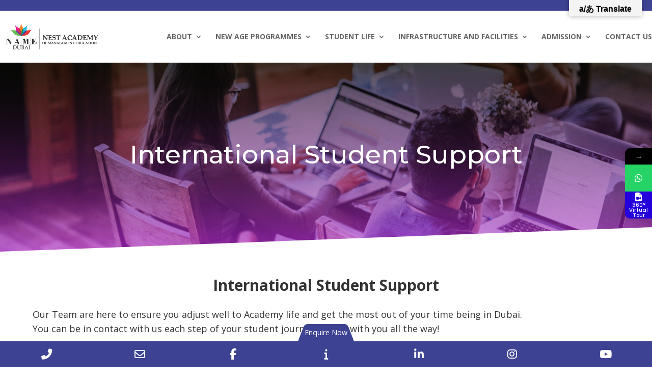

--- FILE ---
content_type: text/plain
request_url: https://www.google-analytics.com/j/collect?v=1&_v=j102&a=1086375138&t=pageview&_s=1&dl=https%3A%2F%2Fnamedubai.ac.ae%2Finternational-student-support%2F&ul=en-us%40posix&dt=International%20Student%20Support%20-%20NAME%20DUBAI%20-%20Nest%20Academy%20of%20Management%20Education%2C%20Dubai%2C%20UAE&sr=1280x720&vp=1280x720&_u=YADAAEABAAAAACAAI~&jid=349247951&gjid=430418587&cid=1869308490.1769427781&tid=UA-162218373-1&_gid=1035106207.1769427783&_r=1&_slc=1&gtm=45He61m1h2n81KFKG2KNv832073608za200zd832073608&gcd=13l3l3l3l1l1&dma=0&tag_exp=103116026~103200004~104527907~104528500~104684208~104684211~105391253~115616985~115938466~115938468~116682875~117041587~117042505~117223565&z=1621601309
body_size: -565
content:
2,cG-TREY7SXM7C